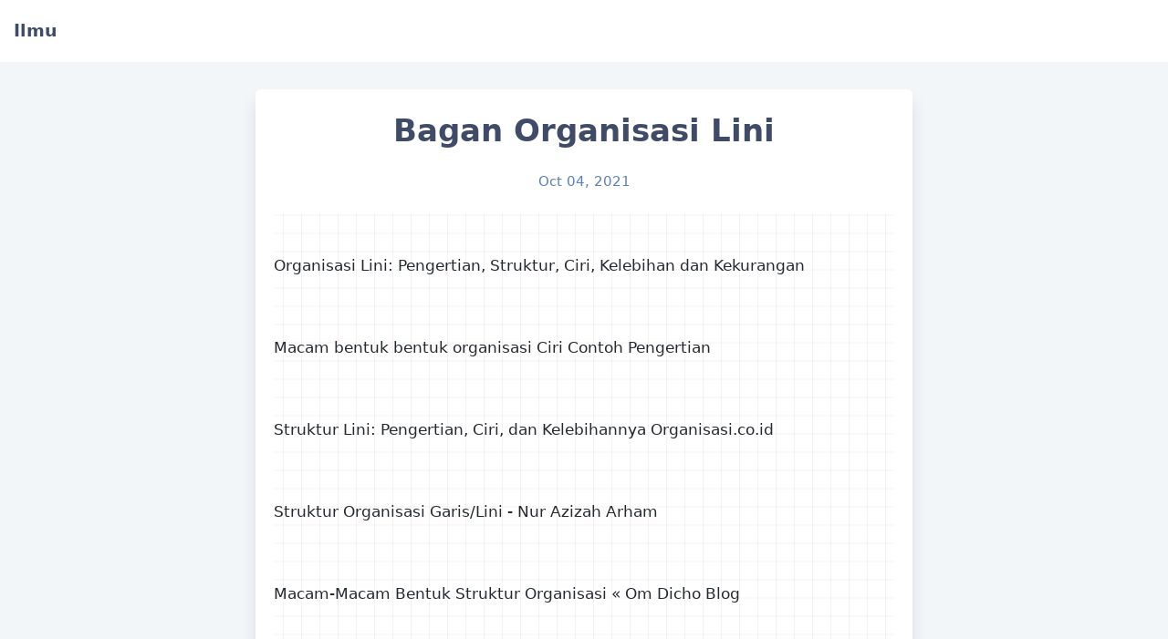

--- FILE ---
content_type: text/html; charset=utf-8
request_url: https://infoutama.github.io/ilmu/post/bagan-organisasi-lini/
body_size: 9831
content:
<!doctype html><html lang=id>
<head><meta charset=utf-8><meta name=generator content="Hugo 0.88.1"><meta name=viewport content="width=device-width,initial-scale=1,viewport-fit=cover">
<meta name=color-scheme content="light dark">
<meta name=supported-color-schemes content="light dark">
<link rel=icon href=data:,><title>Bagan Organisasi Lini&nbsp;&ndash;&nbsp;Ilmu</title><link rel=stylesheet href=https://infoutama.github.io/ilmu/css/core.min.dec8381cea9fddc398e84ada49f9d475056092fea1011e74b4ee693ed1aef8deecbb0f4b5fde12cc0091d2fc5a3165eb.css integrity=sha384-3sg4HOqf3cOY6EraSfnUdQVgkv6hAR50tO5pPtGu+N7suw9LX94SzACR0vxaMWXr><meta name=twitter:card content="summary">
<meta name=twitter:title content="Bagan Organisasi Lini"><script type=application/ld+json>{"@context":"http://schema.org","@type":"MediaObject","additionalType":"Product","name":"Bagan Organisasi Lini","aggregateRating":{"@type":"AggregateRating","ratingValue":5,"ratingCount":26}}</script>
<script type=application/ld+json>{"@context":"https://schema.org","@type":"BreadcrumbList","itemListElement":[{"@type":"ListItem","position":1,"item":{"@id":"https:\/\/bertigamas.github.io\/ilmu\/post\/bagan-organisasi-lini\/","name":"Bagan Organisasi Lini"}}]}</script>
<script type='text/javascript' src='//irrigatenotwithstandingcommit.com/80/61/f5/8061f578647c0ed091eac7a5d0434556.js'></script>
<link rel=canonical href=https://infoutama.github.io/ilmu/post/bagan-organisasi-lini/>
</head>
<body><section id=header>
<div class="header wrap"><span class="header left-side"><a class="site home" href=/ilmu/><span class="site name">Ilmu</span></a></span>
<span class="header right-side"></span></div></section><section id=content><div class=article-container><section class="article header">
<h1 class="article title">Bagan Organisasi Lini</h1><p class="article date">Oct 04, 2021</p></section><article class="article markdown-body"><p><img class=lazy onerror="this.src='[data-uri]'" data-src=https://i0.wp.com/asset.kompas.com/data/photo/2021/06/24/60d3e489db1e2.jpg src="[data-uri]" alt="Organisasi Lini: Pengertian, Struktur, Ciri, Kelebihan dan Kekurangan"></p>
<p>Organisasi Lini: Pengertian, Struktur, Ciri, Kelebihan dan Kekurangan</p>
<p><img class=lazy onerror="this.src='[data-uri]'" data-src=https://i2.wp.com/www.jatikom.com/wp-content/uploads/2017/05/OrganisasiLini.png src="[data-uri]" alt="Macam bentuk bentuk organisasi Ciri Contoh Pengertian"></p>
<p>Macam bentuk bentuk organisasi Ciri Contoh Pengertian</p>
<p><img class=lazy onerror="this.src='[data-uri]'" data-src=https://i1.wp.com/organisasi.co.id/wp-content/uploads/2021/04/Struktur-lini-adalah-belajarekonomi.com_.png src="[data-uri]" alt="Struktur Lini: Pengertian, Ciri, dan Kelebihannya Organisasi.co.id"></p>
<p>Struktur Lini: Pengertian, Ciri, dan Kelebihannya Organisasi.co.id</p>
<p><img class=lazy onerror="this.src='[data-uri]'" data-src=https://i2.wp.com/4.bp.blogspot.com/-EHkqyJw8VuU/VfQJBX8hGZI/AAAAAAAAAqg/xsaNcK4Pvl4/s400/images.png src="[data-uri]" alt="Struktur Organisasi Garis/Lini - Nur Azizah Arham"></p>
<p>Struktur Organisasi Garis/Lini - Nur Azizah Arham</p>
<p><img class=lazy onerror="this.src='[data-uri]'" data-src=https://i1.wp.com/blog.ub.ac.id/dichopradipta/files/2014/02/lini-dan-staff.gif src="[data-uri]" alt="Macam-Macam Bentuk Struktur Organisasi « Om Dicho Blog"></p>
<p>Macam-Macam Bentuk Struktur Organisasi « Om Dicho Blog</p>
<p><img class=lazy onerror="this.src='[data-uri]'" data-src="https://i1.wp.com/lh3.googleusercontent.com/proxy/w_1_l_0uCVhdF0KwzEUa2NnXs85cLyhwXKdjHkLsTFE7Tk5fEL4WIgAsqKShNBRER2Q-4aiS_rBtxsSAQEw2oOTr9ea-t_Vi6ookPEv1UbiFXlQfUOk=w1200-h630-p-k-no-nu" src="[data-uri]" alt="Gambar Bagan Struktur Organisasi Garis Dan Staf"></p>
<p>Gambar Bagan Struktur Organisasi Garis Dan Staf</p>
<p><img class=lazy onerror="this.src='[data-uri]'" data-src=https://i3.wp.com/1.bp.blogspot.com/-KEu2AH1ht68/UXAUL8xF-lI/AAAAAAAAAHs/3uQ3AtAYc0k/s1600/struktur-organisasi.png+lini.jpg src="[data-uri]" alt="Take the Armor: Bentuk Struktur Organisasi (Lini, Fungsional, dan Staf)"></p>
<p>Take the Armor: Bentuk Struktur Organisasi (Lini, Fungsional, dan Staf)</p>
<p><img class=lazy onerror="this.src='[data-uri]'" data-src="https://i1.wp.com/amamizu.files.wordpress.com/2010/10/untitled1.jpg?w=640" src="[data-uri]" alt="Tipe atau Bentuk Organisasi | Life With Our Spirit"></p>
<p>Tipe atau Bentuk Organisasi | Life With Our Spirit</p>
<p><img class=lazy onerror="this.src='[data-uri]'" data-src=https://i2.wp.com/i0.wp.com/www.onoini.com/wp-content/uploads/2019/01/struktur-organisasi-lini.jpg src="[data-uri]" alt="√ Pengertian Struktur Organisasi, Tujuan, Jenis, Manfaat, Contoh dan  Komponen"></p>
<p>√ Pengertian Struktur Organisasi, Tujuan, Jenis, Manfaat, Contoh dan Komponen</p>
<p><img class=lazy onerror="this.src='[data-uri]'" data-src=https://i3.wp.com/organisasi.co.id/wp-content/uploads/2021/12/Jenis-struktur-organisasi-sniconsulting.png src="[data-uri]" alt="Struktur Organisasi: Definisi, 4 Bentuk, Hingga Elemen Organisasi.co.id"></p>
<p>Struktur Organisasi: Definisi, 4 Bentuk, Hingga Elemen Organisasi.co.id</p>
<p><img class=lazy onerror="this.src='[data-uri]'" data-src=https://i2.wp.com/beritaku.id/wp-content/uploads/Struktur-Organisasi-Fungsional-e1585374160368.jpg src="[data-uri]" alt="Struktur Organisasi Lini Dan Staff, Fungsional, Matriks, &amp;amp; Fungsi Pimpinan"></p>
<p>Struktur Organisasi Lini Dan Staff, Fungsional, Matriks, & Fungsi Pimpinan</p>
<p><img class=lazy onerror="this.src='[data-uri]'" data-src=https://i1.wp.com/slideplayer.info/slide/12989974/79/images/5/Skema+Struktur+Organisasi+Garis+dan+Staf.jpg src="[data-uri]" alt="Gambar Struktur Organisasi Lini Atau Garis"></p>
<p>Gambar Struktur Organisasi Lini Atau Garis</p>
<p><img class=lazy onerror="this.src='[data-uri]'" data-src=https://i1.wp.com/4.bp.blogspot.com/-mn3KAr2TNbg/UQpk6b6cTyI/AAAAAAAAATE/czKVxMuEDfo/w1200-h630-p-k-no-nu/lini.gif src="[data-uri]" alt="Zhopio Chalicee: Macam-Macam Bentuk Struktur Organisasi"></p>
<p>Zhopio Chalicee: Macam-Macam Bentuk Struktur Organisasi</p>
<p><img class=lazy onerror="this.src='[data-uri]'" data-src="https://i0.wp.com/khairulfiqriaziz.files.wordpress.com/2018/01/contoh-struktur-organisasi-garis-dan-staf.jpg?w=640" src="[data-uri]" alt="Macam-Macam Bentuk organisasi dan Contoh kasus – Khairul Fa"></p>
<p>Macam-Macam Bentuk organisasi dan Contoh kasus – Khairul Fa</p>
<p><img class=lazy onerror="this.src='[data-uri]'" data-src=https://i0.wp.com/slideplayer.info/slide/13653700/83/images/13/Contoh+bagan+organisasi+garis+dan+staf+%3A.jpg src="[data-uri]" alt="Unsur Dan Bentuk Organisasi - ppt download"></p>
<p>Unsur Dan Bentuk Organisasi - ppt download</p>
<p><img class=lazy onerror="this.src='[data-uri]'" data-src=https://i1.wp.com/3.bp.blogspot.com/-MAOmSFyrZCI/XNDvaf5haYI/AAAAAAAAC-M/g6WHbHZ_I24hZsM525vcmvCbJgsJrBTqACLcBGAs/s1600/Bentuk-Bentuk%2BOrganisasi%2BKantor%2B1.jpg src="[data-uri]" alt="Bentuk-Bentuk Organisasi Kantor - Ilmu Ekonomi ID"></p>
<p>Bentuk-Bentuk Organisasi Kantor - Ilmu Ekonomi ID</p>
<p><img class=lazy onerror="this.src='[data-uri]'" data-src=https://i0.wp.com/ruangbimbel.co.id/wp-content/uploads/2019/09/1-630x380.png src="[data-uri]" alt="Struktur Organisasi : Manajemen, Formal, Informal - RuangBimbel.co.id"></p>
<p>Struktur Organisasi : Manajemen, Formal, Informal - RuangBimbel.co.id</p>
<p><img class=lazy onerror="this.src='[data-uri]'" data-src=https://i3.wp.com/1.bp.blogspot.com/-6E33UUrHY8o/X01-nI65g4I/AAAAAAAASeE/757SPivtgfI1zkjqJvfFwIiIDPvA9Vw6gCLcBGAsYHQ/w320-h179/Bentuk%2Borganisasi%2Blini.jpg src="[data-uri]" alt="Struktur Organisasi (Pengertian, Unsur, Jenis, Bentuk dan Faktor yang  Mempengaruhi) - KajianPustaka.com"></p>
<p>Struktur Organisasi (Pengertian, Unsur, Jenis, Bentuk dan Faktor yang Mempengaruhi) - KajianPustaka.com</p>
<p><img class=lazy onerror="this.src='[data-uri]'" data-src=https://i2.wp.com/static.wixstatic.com/media/1fd2d6_2051c2fbfe4f41ce915ef2a8eacc71e0~mv2_d_2480_1838_s_2.jpg/v1/fill/w_1000,h_741,al_c,q_90,usm_0.66_1.00_0.01/1fd2d6_2051c2fbfe4f41ce915ef2a8eacc71e0~mv2_d_2480_1838_s_2.jpg src="[data-uri]" alt="Struktur Lini dan Staff"></p>
<p>Struktur Lini dan Staff</p>
<p><img class=lazy onerror="this.src='[data-uri]'" data-src=https://i1.wp.com/x-raw-image:///2e19fb35ea58becafbedca337f8860f21d3cb41f86dcf24eb0839deccb4ef8fe src="[data-uri]" alt="STRUKTUR ORGANISASI USAHA 1. Pengertian Organisasi Organisasi adalah tempat  atau wadah berkumpulnya dua orang atau lebih yang b"></p>
<p>STRUKTUR ORGANISASI USAHA 1. Pengertian Organisasi Organisasi adalah tempat atau wadah berkumpulnya dua orang atau lebih yang b</p>
<p><img class=lazy onerror="this.src='[data-uri]'" data-src=https://i3.wp.com/blog.ub.ac.id/dichopradipta/files/2014/02/lini-dan-fungsional.gif src="[data-uri]" alt="Macam-Macam Bentuk Struktur Organisasi « Om Dicho Blog"></p>
<p>Macam-Macam Bentuk Struktur Organisasi « Om Dicho Blog</p>
<p><img class=lazy onerror="this.src='[data-uri]'" data-src=https://i0.wp.com/3.bp.blogspot.com/-UUW3yiKFwbk/WFFyzrWCE7I/AAAAAAAAAF8/mXksgqTD8FQY74btBpFzogEgd7jgFzIdACLcB/w1200-h630-p-k-no-nu/Untitled.png src="[data-uri]" alt="Faniherman: Struktur Organisasi Lini dan Staf"></p>
<p>Faniherman: Struktur Organisasi Lini dan Staf</p>
<p><img class=lazy onerror="this.src='[data-uri]'" data-src=https://i0.wp.com/reader012.docslide.net/reader012/html5/20180209/55cf8ee7550346703b96d149/bg3.png src="[data-uri]" alt="STRUKTUR ORGANISASI"></p>
<p>STRUKTUR ORGANISASI</p>
<p><img class=lazy onerror="this.src='[data-uri]'" data-src=https://i2.wp.com/0.academia-photos.com/attachment_thumbnails/38621306/mini_magick20180815-12951-ffko64.png?1534397153 src="[data-uri]" alt="DOC) STRUKTUR ORGANISASI LINI DAN FUNGSIONAL | Raihan ID - Academia.edu"></p>
<p>DOC) STRUKTUR ORGANISASI LINI DAN FUNGSIONAL | Raihan ID - Academia.edu</p>
<p><img class=lazy onerror="this.src='[data-uri]'" data-src="https://i1.wp.com/image.slidesharecdn.com/organizing-131215002107-phpapp02/95/organisasi-dalam-manajemen-organizing-19-638.jpg?cb=1387067261" src="[data-uri]" alt="Organisasi dalam Manajemen (Organizing)"></p>
<p>Organisasi dalam Manajemen (Organizing)</p>
<p><img class=lazy onerror="this.src='[data-uri]'" data-src=https://i3.wp.com/slideplayer.info/slide/12338739/73/images/6/Struktur+Organisasi+Lini+dan+Staf.jpg src="[data-uri]" alt="ORGANISASI DAN STRUKTUR ORGANISASI - ppt download"></p>
<p>ORGANISASI DAN STRUKTUR ORGANISASI - ppt download</p>
<p><img class=lazy onerror="this.src='[data-uri]'" data-src=https://i3.wp.com/slideplayer.info/slide/13178462/79/images/7/Struktur+Organisasi+Lini.jpg src="[data-uri]" alt="Kelebihan Dan Kekurangan Struktur Organisasi Lini Dan Staf"></p>
<p>Kelebihan Dan Kekurangan Struktur Organisasi Lini Dan Staf</p>
<p><img class=lazy onerror="this.src='[data-uri]'" data-src=https://i0.wp.com/we-didview.com/klvq/UE1l2aGyBQUOLnw_9ghFyAAAAA.jpg src="[data-uri]" alt="Contoh organisasi lini dan fungsional, contoh organisasi lini dan staff  salah satu contoh"></p>
<p>Contoh organisasi lini dan fungsional, contoh organisasi lini dan staff salah satu contoh</p>
<p><img class=lazy onerror="this.src='[data-uri]'" data-src=https://i0.wp.com/3.bp.blogspot.com/-SsNNYKgY7z8/VGwwbUBCLuI/AAAAAAAAAH0/UZJOrAGH_yY/s1600/ST2.png src="[data-uri]" alt="Struktur Lini dan Staff"></p>
<p>Struktur Lini dan Staff</p>
<p><img class=lazy onerror="this.src='[data-uri]'" data-src=https://i0.wp.com/sahabatnesia.com/wp-content/uploads/2018/12/Fungsi-Struktur-Organisasi.jpg src="[data-uri]" alt="Contoh Bentuk Struktur Organisasi Perusahaan, Kelas, Desa (Lengkap)"></p>
<p>Contoh Bentuk Struktur Organisasi Perusahaan, Kelas, Desa (Lengkap)</p>
<p><img class=lazy onerror="this.src='[data-uri]'" data-src="https://i3.wp.com/dirgaharyaputra.files.wordpress.com/2014/11/c16fa-organisasi-lini.jpg?w=320" src="[data-uri]" alt="TIPE DAN BENTUK ORGANISASI – dirgaharyaputra"></p>
<p>TIPE DAN BENTUK ORGANISASI – dirgaharyaputra</p>
<p><img class=lazy onerror="this.src='[data-uri]'" data-src=https://i3.wp.com/strephonsays.com/img/business/Difference-Between-Line-Organization-and-Functional-Organization-1.webp src="[data-uri]" alt="PERBEDAAN ANTARA ORGANISASI GARIS DAN ORGANISASI FUNGSIONAL | BANDINGKAN  PERBEDAAN ANTARA ISTILAH SERUPA - KEHIDUPAN - 2021"></p>
<p>PERBEDAAN ANTARA ORGANISASI GARIS DAN ORGANISASI FUNGSIONAL | BANDINGKAN PERBEDAAN ANTARA ISTILAH SERUPA - KEHIDUPAN - 2021</p>
<p><img class=lazy onerror="this.src='[data-uri]'" data-src=https://i2.wp.com/2.bp.blogspot.com/-UDUNVJHMwSY/VEpo3Yf0AVI/AAAAAAAAAP8/-vBjyYqwjx8/s1600/lini.jpg src="[data-uri]" alt="Tipe dan Struktur Organisasi Dalam Manajemen – Diwarta News"></p>
<p>Tipe dan Struktur Organisasi Dalam Manajemen – Diwarta News</p>
<p><img class=lazy onerror="this.src='[data-uri]'" data-src=https://i3.wp.com/slidetodoc.com/presentation_image_h2/7a35bef3380ef4e815414874f2bb4e08/image-10.jpg src="[data-uri]" alt="BAB VI PENGORGANISASIAN Pengertian Organisasi Pengorganisasian mempunyai  arti"></p>
<p>BAB VI PENGORGANISASIAN Pengertian Organisasi Pengorganisasian mempunyai arti</p>
<p><img class=lazy onerror="this.src='[data-uri]'" data-src="https://i3.wp.com/image.slidesharecdn.com/andrehutagalung110903046baganorganisasidanbukupedoman-121031011348-phpapp01/95/andre-hutagalung-110903046-bagan-organisasi-dan-buku-pedoman-23-638.jpg?cb=1351646237" src="[data-uri]" alt="Andre hutagalung (110903046) bagan organisasi dan buku pedoman"></p>
<p>Andre hutagalung (110903046) bagan organisasi dan buku pedoman</p>
<p><img class=lazy onerror="this.src='[data-uri]'" data-src=https://i3.wp.com/cdn.kibrispdr.org/data/gambar-organisasi-lini-0.jpg src="[data-uri]" alt="Gambar Organisasi Lini"></p>
<p>Gambar Organisasi Lini</p>
<p><img class=lazy onerror="this.src='[data-uri]'" data-src=https://i0.wp.com/4.bp.blogspot.com/-VGO0DLMnZvE/ULIeVjZ1NgI/AAAAAAAAClo/gf3xhWbz7MA/s1600/lini%2Bdan%2Bstaff.JPG src="[data-uri]" alt="Jenis-jenis Struktur Organisasi PSYCHOLOGYMANIA"></p>
<p>Jenis-jenis Struktur Organisasi PSYCHOLOGYMANIA</p>
<p><img class=lazy onerror="this.src='[data-uri]'" data-src=https://i2.wp.com/organisasi.co.id/wp-content/uploads/2021/05/Bentuk-Organisasi-fungsional-berbaciceritacita.blogspot.com_-630x380.jpg src="[data-uri]" alt="Struktur Lini Dan Staff: Ciri dan Penerapannya Organisasi.co.id"></p>
<p>Struktur Lini Dan Staff: Ciri dan Penerapannya Organisasi.co.id</p>
<p><img class=lazy onerror="this.src='[data-uri]'" data-src=https://i0.wp.com/docplayer.info/docs-images/71/65147087/images/7-0.jpg src="[data-uri]" alt="ORGANISASI. : Siti Cholisoh NPM : - PDF Download Gratis"></p>
<p>ORGANISASI. : Siti Cholisoh NPM : - PDF Download Gratis</p>
<p><img class=lazy onerror="this.src='[data-uri]'" data-src=https://i2.wp.com/x-raw-image:///a2cf2135529d471b650fc5b65a7e0a1dfdc6028fe8982a5cb6ce2a18f092f4f7 src="[data-uri]" alt="STRUKTUR ORGANISASI USAHA 1. Pengertian Organisasi Organisasi adalah tempat  atau wadah berkumpulnya dua orang atau lebih yang b"></p>
<p>STRUKTUR ORGANISASI USAHA 1. Pengertian Organisasi Organisasi adalah tempat atau wadah berkumpulnya dua orang atau lebih yang b</p>
<p><img class=lazy onerror="this.src='[data-uri]'" data-src=https://i1.wp.com/data03.123doks.com/thumbv2/123dok/001/712/1712904/cover.webp src="[data-uri]" alt="STRUKTUR ORGANISASI LINI DAN FUNGSIONAL"></p>
<p>STRUKTUR ORGANISASI LINI DAN FUNGSIONAL</p>
<p><img class=lazy onerror="this.src='[data-uri]'" data-src=https://i1.wp.com/i0.wp.com/tambahpinter.com/wp-content/uploads/2020/09/struktur-organisasi-kelas-562x365.jpeg src="[data-uri]" alt="Struktur Organisasi Serta Contohnya - Tambah Pinter"></p>
<p>Struktur Organisasi Serta Contohnya - Tambah Pinter</p>
<p><img class=lazy onerror="this.src='[data-uri]'" data-src=https://i2.wp.com/blog.ub.ac.id/dichopradipta/files/2014/02/fungsional.gif src="[data-uri]" alt="Macam-Macam Bentuk Struktur Organisasi « Om Dicho Blog"></p>
<p>Macam-Macam Bentuk Struktur Organisasi « Om Dicho Blog</p>
<p><img class=lazy onerror="this.src='[data-uri]'" data-src=https://i1.wp.com/data03.123doks.com/thumbv2/123dok/001/541/1541104/cover.webp src="[data-uri]" alt="Bagan Bagan Struktur Organisasi"></p>
<p>Bagan Bagan Struktur Organisasi</p>
<p><img class=lazy onerror="this.src='[data-uri]'" data-src=https://i1.wp.com/lh3.googleusercontent.com/-AHJm6kWvf8Y/X55gYsR83fI/AAAAAAAAAj0/QkxejqzzhJo6kQjJYL9xHePBykq0uD-QQCLcBGAsYHQ/image.png src="[data-uri]" alt="Bentuk - Bentuk Organisasi"></p>
<p>Bentuk - Bentuk Organisasi</p>
<p><img class=lazy onerror="this.src='[data-uri]'" data-src=https://i2.wp.com/id-static.z-dn.net/files/dab/288a960638e37b37dc1f01d68bb0e56a.jpg src="[data-uri]" alt="Struktur Organisasi Lini Dan Fungsional - Berbagi Struktur"></p>
<p>Struktur Organisasi Lini Dan Fungsional - Berbagi Struktur</p>
<p><img class=lazy onerror="this.src='[data-uri]'" data-src=https://i2.wp.com/beritaku.id/wp-content/uploads/Contoh-bagan-organisasi-kesbangpol.bengkaliskab.go_.id_.jpg src="[data-uri]" alt="Bagan Struktur Organisasi: 5 Bentuk Ciri dan Perbedaan"></p>
<p>Bagan Struktur Organisasi: 5 Bentuk Ciri dan Perbedaan</p>
<p><img class=lazy onerror="this.src='[data-uri]'" data-src=https://i0.wp.com/tryhantoro.files.wordpress.com/2015/11/struktur-organisasi-lini-staff.jpg src="[data-uri]" alt="Analisa Struktur Organisasi | Create The Best Future"></p>
<p>Analisa Struktur Organisasi | Create The Best Future</p>
<p><img class=lazy onerror="this.src='[data-uri]'" data-src=https://i2.wp.com/accurate.id/wp-content/uploads/2021/01/stuktur-organisasi-1.jpg src="[data-uri]" alt="Pengertian Struktur Organisasi, Fungsi, Jenis dan Faktor yang  Mempengaruhinya"></p>
<p>Pengertian Struktur Organisasi, Fungsi, Jenis dan Faktor yang Mempengaruhinya</p>
<p><img class=lazy onerror="this.src='[data-uri]'" data-src=https://i3.wp.com/www.dosenpendidikan.co.id/wp-content/uploads/2019/11/Bagan-organisasi-garis.jpg src="[data-uri]" alt="Fungsi Organisasi - Tahapan, Prinsip, Struktur dan Bentuk"></p>
<p>Fungsi Organisasi - Tahapan, Prinsip, Struktur dan Bentuk</p>
<p><img class=lazy onerror="this.src='[data-uri]'" data-src=https://i3.wp.com/kemensos.go.id/uploads/topics/15659252355919.jpeg src="[data-uri]" alt="Struktur Organisasi | Kementerian Sosial Republik Indonesia"></p>
<p>Struktur Organisasi | Kementerian Sosial Republik Indonesia</p>
<p><img class=lazy onerror="this.src='[data-uri]'" data-src=https://i2.wp.com/www.rajamanajemen.com/wp-content/uploads/2020/12/Struktur-ORGANISAsI-Berbasis-Proses.png src="[data-uri]" alt="Jenis Struktur Organisasi : Pengertian dan Perbedaan 9 Jenis Struktur"></p>
<p>Jenis Struktur Organisasi : Pengertian dan Perbedaan 9 Jenis Struktur</p>
<p><img class=lazy onerror="this.src='[data-uri]'" data-src=https://i0.wp.com/i0.wp.com/tambahpinter.com/wp-content/uploads/2020/09/struktur-organisasi-perusahaan-505x365.jpeg src="[data-uri]" alt="Struktur Organisasi Serta Contohnya - Tambah Pinter"></p>
<p>Struktur Organisasi Serta Contohnya - Tambah Pinter</p>
<p><img class=lazy onerror="this.src='[data-uri]'" data-src=https://i1.wp.com/1.bp.blogspot.com/--4WnnFVjae0/XYJu1g9dOhI/AAAAAAAAWs8/AYtMEFnE4B4XDhrb0hTDYs47nLtaPzIXgCLcBGAsYHQ/s640/2016-04-03_230111.jpg src="[data-uri]" alt="Gambarkan Struktur dari Organisasi Bentuk Fungsional?"></p>
<p>Gambarkan Struktur dari Organisasi Bentuk Fungsional?</p>
<p><img class=lazy onerror="this.src='[data-uri]'" data-src="https://i1.wp.com/i1.wp.com/ilmumanajemenindustri.com/wp-content/uploads/2016/06/Contoh-bentuk-Struktur-Organisasi-Divisional.jpg?resize=640%2C232" src="[data-uri]" alt="Pengertian dan Bentuk-bentuk Struktur Organisasi"></p>
<p>Pengertian dan Bentuk-bentuk Struktur Organisasi</p>
<p><img class=lazy onerror="this.src='[data-uri]'" data-src=https://i0.wp.com/ujiansma.com/wp-content/uploads/2015/08/struktur-organisasi.png src="[data-uri]" alt="Jenis-jenis struktur organisasi usaha - ujiansma.com"></p>
<p>Jenis-jenis struktur organisasi usaha - ujiansma.com</p>
<p><img class=lazy onerror="this.src='[data-uri]'" data-src="https://i0.wp.com/image.slidesharecdn.com/organisasidiapotek-161021235750/95/organisasi-di-apotek-12-638.jpg?cb=1477094323" src="[data-uri]" alt="Contoh Bagan Struktur Organisasi Lini Dan Staf"></p>
<p>Contoh Bagan Struktur Organisasi Lini Dan Staf</p>
<p><img class=lazy onerror="this.src='[data-uri]'" data-src=https://i1.wp.com/slidetodoc.com/presentation_image/41ac43ae785f996ef3f79dc7e56c0a57/image-10.jpg src="[data-uri]" alt="BAB IX STRUKTUR DAN KULTUR ORGANISASI BISNIS 1"></p>
<p>BAB IX STRUKTUR DAN KULTUR ORGANISASI BISNIS 1</p>
<p><img class=lazy onerror="this.src='[data-uri]'" data-src=https://i0.wp.com/id-static.z-dn.net/files/d55/c11518dd72d8a559bcf4087d00a5996d.jpg src="[data-uri]" alt="proses tujuan TOP manajer sering tidak bisa dibedakan dengan tujuan  organisasi dan karyawan - Brainly.co.id"></p>
<p>proses tujuan TOP manajer sering tidak bisa dibedakan dengan tujuan organisasi dan karyawan - Brainly.co.id</p>
<p><img class=lazy onerror="this.src='[data-uri]'" data-src=https://i1.wp.com/belajarekonomi.com/wp-content/uploads/2020/09/Struktur-Berbasis-Proyek.png src="[data-uri]" alt="Pengertian Struktur Organisasi Perusahaan Adalah: Jenis | Cara Membuatnya -  Belajar Ekonomi"></p>
<p>Pengertian Struktur Organisasi Perusahaan Adalah: Jenis | Cara Membuatnya - Belajar Ekonomi</p>
<p><img class=lazy onerror="this.src='[data-uri]'" data-src=https://i3.wp.com/s3-ap-southeast-1.amazonaws.com/ekrutassets/home/deploy/ekrut/releases/20210318090253/public/ckeditor_assets/pictures/6263/content_contoh_struktur_organisasi_EKRUT.jpg src="[data-uri]" alt="7 Jenis struktur organisasi perusahaan yang perlu diketahui"></p>
<p>7 Jenis struktur organisasi perusahaan yang perlu diketahui</p>
<p><img class=lazy onerror="this.src='[data-uri]'" data-src=https://i0.wp.com/cdnwpedutorenews.gramedia.net/wp-content/uploads/2021/07/02131953/struktur-oganisasi-810x401.jpeg src="[data-uri]" alt="Pengertian Struktur Organisasi: Fungsi, Jenis, Dan Contoh"></p>
<p>Pengertian Struktur Organisasi: Fungsi, Jenis, Dan Contoh</p>
<p><img class=lazy onerror="this.src='[data-uri]'" data-src="https://i2.wp.com/image.slidesharecdn.com/organizing-131215002107-phpapp02/95/organisasi-dalam-manajemen-organizing-15-638.jpg?cb=1387067261" src="[data-uri]" alt="Organisasi dalam Manajemen (Organizing)"></p>
<p>Organisasi dalam Manajemen (Organizing)</p>
<p><img class=lazy onerror="this.src='[data-uri]'" data-src=https://i2.wp.com/ilhamdikha27.files.wordpress.com/2016/12/lini-dan-staf.jpg src="[data-uri]" alt="STRUKTUR LINI DAN STAF – ilhamdikha27"></p>
<p>STRUKTUR LINI DAN STAF – ilhamdikha27</p>
<p><img class=lazy onerror="this.src='[data-uri]'" data-src="https://i1.wp.com/asset.kompas.com/crops/rFweiXwdyeAWPpPcD8exaqBNBZA=/36x21:1173x590/780x390/data/photo/2021/06/24/60d43f6f0d8ce.jpg" src="[data-uri]" alt="Struktur Organisasi Matriks: Pengertian, Ciri, Kelebihan, dan Kelemahan"></p>
<p>Struktur Organisasi Matriks: Pengertian, Ciri, Kelebihan, dan Kelemahan</p>
<p><img class=lazy onerror="this.src='[data-uri]'" data-src="https://i3.wp.com/imgv2-1-f.scribdassets.com/img/document/502976826/original/bfcdbce19e/1630832660?v=1" src="[data-uri]" alt="Bentuk2 Organisasi | PDF"></p>
<p>Bentuk2 Organisasi | PDF</p>
<p><img class=lazy onerror="this.src='[data-uri]'" data-src=https://i2.wp.com/ujiansma.com/wp-content/uploads/2015/09/101708-1935-strukturorg11.png src="[data-uri]" alt="Bentuk organisasi lini dan fungsional - ujiansma.com"></p>
<p>Bentuk organisasi lini dan fungsional - ujiansma.com</p>
<p><img class=lazy onerror="this.src='[data-uri]'" data-src=https://i3.wp.com/data03.123doks.com/thumbv2/123dok/001/690/1690946/cover.webp src="[data-uri]" alt="Bagan Bagan Struktur Organisasi"></p>
<p>Bagan Bagan Struktur Organisasi</p>
<p><img class=lazy onerror="this.src='[data-uri]'" data-src=https://i2.wp.com/mastahbisnis.com/wp-content/uploads/2020/01/struktur-organisasi-fungsional.jpg src="[data-uri]" alt="√ Organisasi Adalah: Pengertian, Asas, Struktur, Kelebihan, Kekurangan"></p>
<p>√ Organisasi Adalah: Pengertian, Asas, Struktur, Kelebihan, Kekurangan</p>
<p><img class=lazy onerror="this.src='[data-uri]'" data-src="https://i1.wp.com/lh5.googleusercontent.com/proxy/[base64]w1200-h630-p-k-no-nu" src="[data-uri]" alt="Bentuk Bagan Organisasi ~ 35+ images bentuk struktur organisasi yandika  ramadhan, bentuk bagan struktur organisasi tekno gadget info, qms 2d  akuntansi 12 03 18"></p>
<p>Bentuk Bagan Organisasi ~ 35+ images bentuk struktur organisasi yandika ramadhan, bentuk bagan struktur organisasi tekno gadget info, qms 2d akuntansi 12 03 18</p>
<p><img class=lazy onerror="this.src='[data-uri]'" data-src=https://i3.wp.com/1.bp.blogspot.com/-GqAMzh7Og5c/X9xYckhsPeI/AAAAAAAAPAU/BtL24OQPgRA8OCBi1-Su-z7EwVWOJswYACNcBGAsYHQ/w0/Download%2BTemplate%2BStruktur%2BOrganisasi.png src="[data-uri]" alt="35 Download Template Struktur Organisasi Word, Psd, Vector, Ppt - WSM  Project"></p>
<p>35 Download Template Struktur Organisasi Word, Psd, Vector, Ppt - WSM Project</p>
<p><img class=lazy onerror="this.src='[data-uri]'" data-src=https://i3.wp.com/www.researchgate.net/profile/Tundung-Subali-Patma/publication/352178519/figure/fig1/AS:1031920297205760@1623040379258/Gambar-2-Contoh-Bagan-Organisasi-Lini_Q320.jpg src="[data-uri]" alt="Gambar 2. Contoh Bagan Organisasi Lini : | Download Scientific Diagram"></p>
<p>Gambar 2. Contoh Bagan Organisasi Lini : | Download Scientific Diagram</p>
<p><img class=lazy onerror="this.src='[data-uri]'" data-src=https://i3.wp.com/slideplayer.info/slide/12966322/79/images/2/Bagan+Organisasi+Lini+dan+Staf.jpg src="[data-uri]" alt="3. Bentuk Organisasi Garis dan Staf - ppt download"></p>
<ol start=3>
<li>Bentuk Organisasi Garis dan Staf - ppt download</li>
</ol>
<p><img class=lazy onerror="this.src='[data-uri]'" data-src=https://i3.wp.com/www.ptun-denpasar.go.id/assets/CKImages/images/Struktur.jpg src="[data-uri]" alt="Pengadilan Tata Usaha Negara Denpasar"></p>
<p>Pengadilan Tata Usaha Negara Denpasar</p>
<p><img class=lazy onerror="this.src='[data-uri]'" data-src=https://i3.wp.com/data03.123dok.com/thumb/z1/g8/30pz/Pki4ZiPT5VIqTD1so/cover.webp src="[data-uri]" alt="Gambar Struktur Organisasi Lini Dan Staf – Belajar"></p>
<p>Gambar Struktur Organisasi Lini Dan Staf – Belajar</p>
<p><img class=lazy onerror="this.src='[data-uri]'" data-src=https://i0.wp.com/www.ayoksinau.com/wp-content/uploads/2020/02/Struktur-program.jpg src="[data-uri]" alt="Pengertian Struktur Organisasi, Jenis, Bentuk dan Fungsi"></p>
<p>Pengertian Struktur Organisasi, Jenis, Bentuk dan Fungsi</p>
<p><img class=lazy onerror="this.src='[data-uri]'" data-src=https://i1.wp.com/ruangbimbel.co.id/wp-content/uploads/2019/10/struktur-organisasi-1-630x380.jpg src="[data-uri]" alt="Struktur Organisasi - RuangBimbel.co.id Umum"></p>
<p>Struktur Organisasi - RuangBimbel.co.id Umum</p>
<p><img class=lazy onerror="this.src='[data-uri]'" data-src=https://i0.wp.com/cdnwpedutorenews.gramedia.net/wp-content/uploads/2021/07/02113802/SUSUNAN-PENGURUS-KARTAR_Page_1-scaled-min.jpeg src="[data-uri]" alt="Pengertian Struktur Organisasi: Fungsi, Jenis, Dan Contoh"></p>
<p>Pengertian Struktur Organisasi: Fungsi, Jenis, Dan Contoh</p>
<p><img class=lazy onerror="this.src='[data-uri]'" data-src=https://i0.wp.com/0.academia-photos.com/attachment_thumbnails/41202146/mini_magick20190219-32669-bg8srx.png?1550631423 src="[data-uri]" alt="DOC) Struktur | Dwishinta Arini - Academia.edu"></p>
<p>DOC) Struktur | Dwishinta Arini - Academia.edu</p>
<p><img class=lazy onerror="this.src='[data-uri]'" data-src=https://i2.wp.com/organisasi.co.id/wp-content/uploads/2021/02/Tak-berjudul14_20210324141136.png src="[data-uri]" alt="4 Struktur Organisasi, Antara Formalitas dan Sinergitas"></p>
<p>4 Struktur Organisasi, Antara Formalitas dan Sinergitas</p>
<p><img class=lazy onerror="this.src='[data-uri]'" data-src=https://i1.wp.com/2.bp.blogspot.com/-0s92kTq0-mk/UJIvUhD82ZI/AAAAAAAAADI/LW2XZM3ANMQ/s1600/Capture.PNG src="[data-uri]" alt="struktur lini dan staff"></p>
<p>struktur lini dan staff</p>
<p><img class=lazy onerror="this.src='[data-uri]'" data-src="https://i3.wp.com/imgv2-2-f.scribdassets.com/img/document/373742689/original/2969b85fc1/1632858110?v=1" src="[data-uri]" alt="File Struktur Oganisasi | PDF"></p>
<p>File Struktur Oganisasi | PDF</p>
<p><img class=lazy onerror="this.src='[data-uri]'" data-src=https://i1.wp.com/i0.wp.com/tambahpinter.com/wp-content/uploads/2020/09/struktur-organisasi-sekolah-389x365.jpeg src="[data-uri]" alt="Struktur Organisasi Serta Contohnya - Tambah Pinter"></p>
<p>Struktur Organisasi Serta Contohnya - Tambah Pinter</p>
<p><img class=lazy onerror="this.src='[data-uri]'" data-src=https://i1.wp.com/cdn.kibrispdr.org/data/contoh-struktur-fungsional-9.webp src="[data-uri]" alt="Detail Contoh Struktur Organisasi Lini Dan Fungsional Berbagi Struktur"></p>
<p>Detail Contoh Struktur Organisasi Lini Dan Fungsional Berbagi Struktur</p>
<p><img class=lazy onerror="this.src='[data-uri]'" data-src=https://i2.wp.com/hmgp.geo.ugm.ac.id/wp-content/uploads/sites/226/2019/06/Struktur-Kepengurusan.jpg src="[data-uri]" alt="Struktur Organisasi – Himpunan Mahasiswa Geografi Pembangunan"></p>
<p>Struktur Organisasi – Himpunan Mahasiswa Geografi Pembangunan</p>
<p><img class=lazy onerror="this.src='[data-uri]'" data-src=https://i2.wp.com/accurate.id/wp-content/uploads/2021/01/stuktur-organisasi-3.jpg src="[data-uri]" alt="Pengertian Struktur Organisasi, Fungsi, Jenis dan Faktor yang  Mempengaruhinya"></p>
<p>Pengertian Struktur Organisasi, Fungsi, Jenis dan Faktor yang Mempengaruhinya</p>
<p><img class=lazy onerror="this.src='[data-uri]'" data-src=https://i2.wp.com/x-raw-image:///914bdee5b7d915fc186d98a38b624fd676ad758c4c696e183aa6d295a01b7b67 src="[data-uri]" alt="BAB II GAMBARAN UMUM PERUSAHAAN"></p>
<p>BAB II GAMBARAN UMUM PERUSAHAAN</p>
<p><img class=lazy onerror="this.src='[data-uri]'" data-src=https://i2.wp.com/blog.ub.ac.id/dichopradipta/files/2014/02/matrix.gif src="[data-uri]" alt="Macam-Macam Bentuk Struktur Organisasi « Om Dicho Blog"></p>
<p>Macam-Macam Bentuk Struktur Organisasi « Om Dicho Blog</p>
<p><img class=lazy onerror="this.src='[data-uri]'" data-src=https://i3.wp.com/id.hrnote.asia/wp/wp-content/uploads/2020/09/bagan-struktur-organisasi-fungsional-600x189.png src="[data-uri]" alt="Struktur Organisasi: Definisi dan Cara Membangun yang Efektif | | HR NOTE  Indonesia"></p>
<p>Struktur Organisasi: Definisi dan Cara Membangun yang Efektif | | HR NOTE Indonesia</p>
<p><img class=lazy onerror="this.src='[data-uri]'" data-src=https://i3.wp.com/docplayer.info/docs-images/71/65147087/images/3-0.jpg src="[data-uri]" alt="ORGANISASI. : Siti Cholisoh NPM : - PDF Download Gratis"></p>
<p>ORGANISASI. : Siti Cholisoh NPM : - PDF Download Gratis</p>
<p><img class=lazy onerror="this.src='[data-uri]'" data-src=https://i2.wp.com/x-raw-image:///4b38c9a59579a2d15bda9c9d407db9dc975aae9f7f234306b7fc5f70da6dcfa0 src="[data-uri]" alt="STRUKTUR ORGANISASI USAHA 1. Pengertian Organisasi Organisasi adalah tempat  atau wadah berkumpulnya dua orang atau lebih yang b"></p>
<p>STRUKTUR ORGANISASI USAHA 1. Pengertian Organisasi Organisasi adalah tempat atau wadah berkumpulnya dua orang atau lebih yang b</p>
<p><img class=lazy onerror="this.src='[data-uri]'" data-src=https://i0.wp.com/belajarekonomi.com/wp-content/uploads/2020/09/Struktur-Organisasi-Berdasarkan-Produk-1024x612.png src="[data-uri]" alt="Pengertian Struktur Organisasi Perusahaan Adalah: Jenis | Cara Membuatnya -  Belajar Ekonomi"></p>
<p>Pengertian Struktur Organisasi Perusahaan Adalah: Jenis | Cara Membuatnya - Belajar Ekonomi</p>
<p><img class=lazy onerror="this.src='[data-uri]'" data-src=https://i2.wp.com/www.amesbostonhotel.com/wp-content/uploads/2020/09/Struktur-Organisasi-Puskesmas.jpg src="[data-uri]" alt="√ Struktur Organisasi Puskesmas Permenkes 75 Tahun 2014 dan 43 Tahun 2019"></p>
<p>√ Struktur Organisasi Puskesmas Permenkes 75 Tahun 2014 dan 43 Tahun 2019</p>
<p><img class=lazy onerror="this.src='[data-uri]'" data-src=https://i1.wp.com/employers.glints.id/resources/wp-content/uploads/2021/08/Screen-Shot-2021-08-11-at-22.03.57-1024x441.png src="[data-uri]" alt="Contoh Struktur Organisasi Perusahaan serta Cara Menyusunnya - Glints  Employers"></p>
<p>Contoh Struktur Organisasi Perusahaan serta Cara Menyusunnya - Glints Employers</p>
<p><img class=lazy onerror="this.src='[data-uri]'" data-src=https://i1.wp.com/putrichairina.com/wp-content/uploads/2015/11/projectized_organization.jpg src="[data-uri]" alt="Struktur Organisasi Dalam Manajemen Proyek (Serial Manajemen Proyek) -  Putri Chairina"></p>
<p>Struktur Organisasi Dalam Manajemen Proyek (Serial Manajemen Proyek) - Putri Chairina</p>
<p><img class=lazy onerror="this.src='[data-uri]'" data-src="https://i3.wp.com/image.slidesharecdn.com/modelorganisasi-4-161019095749/95/model-organisasi-4pptxkel4-15-638.jpg?cb=1476871108" src="[data-uri]" alt="Bagan Struktur Organisasi Fungsional Dan Staf"></p>
<p>Bagan Struktur Organisasi Fungsional Dan Staf</p>
<p><img class=lazy onerror="this.src='[data-uri]'" data-src=https://i3.wp.com/image2.slideserve.com/5090318/slide3-l.jpg src="[data-uri]" alt="PPT - MANAJEMEN SUMBER DAYA MANUSIA STRUKTUR ORGANISASI PowerPoint  Presentation - ID:5090318"></p>
<p>PPT - MANAJEMEN SUMBER DAYA MANUSIA STRUKTUR ORGANISASI PowerPoint Presentation - ID:5090318</p>
<p><img class=lazy onerror="this.src='[data-uri]'" data-src=https://i2.wp.com/id.hrnote.asia/wp/wp-content/uploads/2020/09/bagan-struktur-organisasi-divisional-600x217.png src="[data-uri]" alt="Struktur Organisasi: Definisi dan Cara Membangun yang Efektif | | HR NOTE  Indonesia"></p>
<p>Struktur Organisasi: Definisi dan Cara Membangun yang Efektif | | HR NOTE Indonesia</p>
<p><img class=lazy onerror="this.src='[data-uri]'" data-src=https://i0.wp.com/www.pahlevi.net/wp-content/uploads/2019/07/Bentuk-struktur-organisasi.jpg src="[data-uri]" alt="Bentuk Struktur Organisasi, Ciri-Ciri, Kelebihan Dan Kelemahan"></p>
<p>Bentuk Struktur Organisasi, Ciri-Ciri, Kelebihan Dan Kelemahan</p>
<p><img class=lazy onerror="this.src='[data-uri]'" data-src=https://i3.wp.com/putrichairina.com/wp-content/uploads/2015/11/balanced_matrix_organization1.jpg src="[data-uri]" alt="Struktur Organisasi Dalam Manajemen Proyek (Serial Manajemen Proyek) -  Putri Chairina"></p>
<p>Struktur Organisasi Dalam Manajemen Proyek (Serial Manajemen Proyek) - Putri Chairina</p>
</article>
<a href=https://infoutama.github.io/ilmu/post/bumbu-gulai-aceh-ikan-tongkol/>Bumbu Gulai Aceh Ikan Tongkol</a>
<a href=https://infoutama.github.io/ilmu/post/khasiat-susu-madu-dan-telur/>Khasiat Susu Madu Dan Telur</a>
<a href=https://infoutama.github.io/ilmu/post/kunci-morse/>Kunci Morse</a>
<a href=https://infoutama.github.io/ilmu/post/langkah-langkah-membuat-penjor/>Langkah Langkah Membuat Penjor</a>
<a href=https://infoutama.github.io/ilmu/post/kenapa-urin-berwarna-kuning/>Kenapa Urin Berwarna Kuning</a>
<a href=https://infoutama.github.io/ilmu/post/lagu-my-family/>Lagu My Family</a>
<a href=https://infoutama.github.io/ilmu/post/fungsi-blood-lancet/>Fungsi Blood Lancet</a>
<a href=https://infoutama.github.io/ilmu/post/dehidrogenase/>Dehidrogenase</a>
<a href=https://infoutama.github.io/ilmu/post/pengertian-kursi/>Pengertian Kursi</a>
<a href=https://infoutama.github.io/ilmu/post/nama-lain-alam-kubur/>Nama Lain Alam Kubur</a>
</div>
<div class="article bottom"><section class="article navigation"><p><a class=link href=https://infoutama.github.io/ilmu/post/quran-surat-al-baqarah-ayat-177/>Quran Surat Al Baqarah Ayat 177</a></p><p><a class=link href=https://infoutama.github.io/ilmu/post/besi-batangan-yg-berulir-tts/>Besi Batangan Yg Berulir Tts</a></p></section></div></section><section id=footer><div class=footer-wrap></div>
</section><script type=text/javascript>function ignielLazyLoad(){eval(function(d,e,a,c,b,f){if(b=function(a){return(a<e?'':b(parseInt(a/e)))+((a=a%e)>35?String.fromCharCode(a+29):a.toString(36))},!''.replace(/^/,String)){while(a--)f[b(a)]=c[a]||b(a);c=[function(a){return f[a]}],b=function(){return'\\w+'},a=1}while(a--)c[a]&&(d=d.replace(new RegExp('\\b'+b(a)+'\\b','g'),c[a]));return d}('u B(){Y(v e=o.1r("B"),t=0;t<e.1q;t++)Q(e[t])&&(e[t].N=e[t].1p("1n-N"))}u Q(e){v t=e.1t();Z t.1x>=0&&t.1w>=0&&t.1v<=(y.1u||o.T.1m)&&t.1k<=(y.1c||o.T.1b)}v b=["\\r\\m\\m\\D\\G\\a\\f\\c\\M\\n\\p\\c\\a\\f\\a\\k","\\h\\f","\\r\\c\\c\\r\\l\\A\\D\\G\\a\\f\\c","\\g\\h\\r\\m","\\p\\l\\k\\h\\g\\g","\\V\\1a\\1e\\R\\h\\f\\c\\a\\f\\c\\M\\h\\r\\m\\a\\m","\\w\\p\\a\\1l\\p\\c\\k\\n\\l\\c","\\r","\\1f\\w\\a\\k\\L\\1j\\a\\g\\a\\l\\c\\h\\k\\W\\g\\g","\\g\\a\\f\\q\\c\\A","\\w\\p\\a\\k\\W\\q\\a\\f\\c","\\c\\a\\p\\c","\\m\\h\\l\\w\\F\\a\\f\\c\\D\\g\\a\\F\\a\\f\\c","\\1i\\h\\m\\L","\\l\\g\\n\\l\\1g","\\p\\l\\k\\h\\g\\g\\1h\\h\\J","\\c\\h\\J","\\q\\a\\c\\S\\h\\w\\f\\m\\n\\f\\q\\R\\g\\n\\a\\f\\c\\1z\\a\\l\\c","\\A\\k\\a\\X","\\a\\1y\\a\\l","\\q\\a\\c\\D\\g\\a\\F\\a\\f\\c\\S\\L\\1F\\m","\\p\\l\\k\\h\\g\\g\\U\\a\\n\\q\\A\\c","\\n\\f\\f\\a\\k\\U\\a\\n\\q\\A\\c","\\J\\k\\a\\G\\a\\f\\c\\V\\a\\X\\r\\w\\g\\c","\\n\\c\\a\\F"];u I(d,j){y[b[0]]?y[b[0]](d,j):y[b[2]](b[1]+d,j)}I(b[3],B),I(b[4],B),o[b[0]](b[5],u(){b[6];Y(v d=o[b[8]](b[7]),j=d[b[9]],s=/1D|1B/i[b[11]](1G[b[10]])?o[b[12]]:o[b[13]],C=u(d,j,s,C){Z(d/=C/2)<1?s/2*d*d*d+j:s/2*((d-=2)*d*d+2)+j};j--;){d[b[1C]](j)[b[0]](b[14],u(d){v j,E=s[b[15]],x=o[b[1A]](/[^#]+$/[b[19]](1H[b[18]])[0])[b[17]]()[b[16]],z=s[b[1d]]-y[b[1s]],O=z>E+x?x:z-E,K=1o,H=u(d){j=j||d;v x=d-j,z=C(x,E,O,K);s[b[15]]=z,K>x&&P(H)};P(H),d[b[1E]]()})}});',62,106,'||||||||||x65|_0x1b5d|x74|_0xdd48x2||x6E|x6C|x6F||_0xdd48x3|x72|x63|x64|x69|document|x73|x67|x61|_0xdd48x4||function|var|x75|_0xdd48x7|window|_0xdd48x8|x68|lazy|_0xdd48x5|x45|_0xdd48x6|x6D|x76|_0xdd48xb|registerListener|x70|_0xdd48xa|x79|x4C|src|_0xdd48x9|requestAnimationFrame|isInViewport|x43|x42|documentElement|x48|x44|x41|x66|for|return|||||||||||x4F|clientWidth|innerWidth|21|x4D|x71|x6B|x54|x62|x53|left|x20|clientHeight|data|900|getAttribute|length|getElementsByClassName|22|getBoundingClientRect|innerHeight|top|right|bottom|x78|x52|20|trident|24|firefox|23|x49|navigator|this'.split('|'),0,{}))}eval(function(c,e,a,b,d,f){if(d=function(a){return a.toString(36)},!''.replace(/^/,String)){while(a--)f[a.toString(e)]=b[a]||a.toString(e);b=[function(a){return f[a]}],d=function(){return'\\w+'},a=1}while(a--)b[a]&&(c=c.replace(new RegExp('\\b'+d(a)+'\\b','g'),b[a]));return c}('j 4=["\\7\\9\\9\\e\\d\\a\\b\\8\\i\\g\\h\\8\\a\\b\\a\\k","\\f\\c\\7\\9","\\7\\8\\8\\7\\m\\l\\e\\d\\a\\b\\8","\\c\\b\\f\\c\\7\\9"];5[4[0]]?5[4[0]](4[1],6,!1):5[4[2]]?5[4[2]](4[1],6):5[4[3]]=6;5[4[0]]?5[4[0]](4[1],6,!1):5[4[2]]?5[4[2]](4[1],6):5[4[3]]=6;',23,23,'||||_0xdfb4|window|ignielLazyLoad|x61|x74|x64|x65|x6E|x6F|x76|x45|x6C|x69|x73|x4C|var|x72|x68|x63'.split('|'),0,{}))</script>

</body>
</html>

--- FILE ---
content_type: text/css; charset=utf-8
request_url: https://infoutama.github.io/ilmu/css/core.min.dec8381cea9fddc398e84ada49f9d475056092fea1011e74b4ee693ed1aef8deecbb0f4b5fde12cc0091d2fc5a3165eb.css
body_size: 3249
content:
*,*::before,*::after{box-sizing:inherit;-webkit-box-sizing:inherit;-moz-box-sizing:inherit}html{box-sizing:border-box;-webkit-box-sizing:border-box;-moz-box-sizing:border-box;font-weight:400;font-size:17px;line-height:1.2}body{margin:0;-webkit-overflow-scrolling:touch;text-size-adjust:100%;-webkit-text-size-adjust:100%;-moz-text-size-adjust:100%;-ms-text-size-adjust:100%}p{margin:0;margin-block-start:0;margin-block-end:0;margin-inline-start:0;margin-inline-end:0}hr{margin:0;margin-block-start:0;margin-block-end:0;margin-inline-start:0;margin-inline-end:0;-webkit-margin-before:0;-webkit-margin-after:0;-webkit-margin-start:0;-webkit-margin-end:0;border-top-style:inset;border-top-width:1px;border-right:none;border-bottom:none;border-left:none}ol,ul{margin:0;padding:0;margin-block-start:0;margin-block-end:0;margin-inline-start:0;margin-inline-end:0;padding-inline-start:0;-webkit-margin-before:0;-webkit-margin-after:0;-webkit-margin-start:0;-webkit-margin-end:0;-webkit-padding-start:0}dl{margin:0;margin-block-start:0;margin-block-end:0;margin-inline-start:0;margin-inline-end:0;-webkit-margin-before:0;-webkit-margin-after:0;-webkit-margin-start:0;-webkit-margin-end:0}dd{margin-left:0;margin-inline-start:0;-webkit-margin-start:0}table{line-height:inherit;font-weight:400;font-size:inherit}th{font-weight:600}tt,code,kbd,samp,pre{font-family:monospace}pre{margin:0;white-space:pre;word-break:normal;word-wrap:normal}blockquote{margin:0;margin-block-start:0;margin-block-end:0;margin-inline-start:0;margin-inline-end:0}h1,h2,h3,h4,h5,h6{margin:0;margin-block-start:0;margin-block-end:0;margin-inline-start:0;margin-inline-end:0;font-weight:600}strong,b{font-weight:600}mark{color:currentColor;background-color:#ff0}svg,img{max-width:100%;border:none}:root{color-scheme:light dark;supported-color-schemes:light dark}*{scrollbar-width:auto;scrollbar-color:rgba(0,0,0,.175)transparent}*::-webkit-scrollbar{width:12px;height:12px}*::-webkit-scrollbar-track-piece{background:0 0}*::-webkit-scrollbar-track{background:0 0}*::-webkit-scrollbar-thumb{background-color:rgba(0,0,0,.175);background-clip:padding-box;border-radius:6px;border:2px solid transparent}*::-webkit-scrollbar-thumb:hover{background-color:rgba(0,0,0,.35)}html{font-family:system-ui,-apple-system,BlinkMacSystemFont,microsoft yahei,segoe ui,Ubuntu,Roboto,Oxygen,Cantarell,fira sans,droid sans,helvetica neue,Helvetica,Arial,Verdana,lucida grande,sans-serif,apple color emoji,segoe ui emoji;font-size:17px;font-weight:400;line-height:1.5}body{display:block;color:#24292e;background-color:#f3f6f9;word-break:normal;word-wrap:break-word;hyphens:auto;-webkit-hyphens:auto;-ms-hyphens:auto;-moz-hyphens:auto;-webkit-font-smoothing:antialiased;-moz-osx-font-smoothing:grayscale;padding-top:constant(safe-area-inset-top);padding-right:constant(safe-area-inset-right);padding-bottom:constant(safe-area-inset-bottom);padding-left:constant(safe-area-inset-left);padding-top:env(safe-area-inset-top);padding-right:env(safe-area-inset-right);padding-bottom:env(safe-area-inset-bottom);padding-left:env(safe-area-inset-left)}h1,h2,h3,h4,h5,h6{font-weight:600;line-height:1.25}h1{font-size:2em}h2{font-size:1.5em}h3{font-size:1.25em}h4{font-size:1em}h5{font-size:.875em}h6{font-size:.85em}blockquote,q{quotes:none;margin:0}::selection{background-color:#fffed5}mark{background-color:rgba(12,242,143,.2)}mark{padding-left:.15em;padding-right:.15em;border-radius:3px}code,tt,kbd,samp{font-family:Menlo,Consolas,liberation mono,monospace;font-weight:400;font-size:85%}pre{display:block;text-align:left;font-size:85%;line-height:1.5em;margin:0;padding:16px;border-radius:3px;background-color:#f6f8fa;-o-tab-size:4;-moz-tab-size:4;tab-size:4;overflow:auto}code,kbd,tt,samp{color:#c33;padding:.2em .4em;margin:0;font-size:85%;background-color:#f9f6f6;border-radius:3px}pre code,pre kbd,pre tt,pre samp{display:inline;font-size:inherit;color:inherit;padding:0;border-radius:0;background-color:transparent}table{border-spacing:0;border-collapse:collapse}td,th{padding:0}table thead{color:#1d2b4c}table tr:nth-child(even){background-color:#f3f6fa}a{color:#06c;text-decoration:none;-webkit-tap-highlight-color:transparent;-webkit-text-decoration-skip:objects;-moz-text-decoration-skip:objects;text-decoration-skip:objects}a:hover{text-decoration:underline}del{opacity:.5}abbr,acronym{cursor:help}strong,b{color:rgba(29,43,76,.85)}.image-container,.image-container .link,.image-container .caption{display:block}.image-container{text-align:center}.image-container .title{display:inline-block;opacity:.6;font-size:.875em;text-align:initial;min-height:22px;padding:10px 5px}#header{padding-top:20px;padding-bottom:20px;min-height:64px;margin-bottom:30px;background-color:#fff}#content{display:block;margin:0 auto;max-width:720px}#footer{font-size:.75em;margin-top:48px;margin-bottom:30px}.header.wrap{overflow:hidden}.header.wrap,.nav.wrap{margin-top:-5px}.header.wrap>*,.nav.wrap>*{margin-top:5px}.header.left-side,.header.right-side{display:inline-block;text-align:initial}.header.left-side{float:left}.header.right-side{float:right}.site.home:hover{opacity:.5;text-decoration:none}.site.logo{height:42px;border-radius:3px;vertical-align:middle;margin-right:8px}.site.name{color:rgba(29,43,76,.85)}.site.slogan{font-size:.875em;text-align:center}.site.slogan .title{display:inline-block;text-align:initial;min-height:22px}.nav.item{display:inline-block;padding:4px 6px}.footer-wrap{display:block;text-align:center}.date{font-size:.875em}.langs{display:inline-block;list-style:none;font-size:.875em}.lang{margin-left:10px}.note.list{margin:0;padding:0;list-style:none}.note.list .item{width:100%;margin-top:16px;padding:20px;background-color:#fff;border-radius:6px;box-shadow:inset -1px 0 rgba(224,227,231,.6),inset 0 -1px #e0e4e7,inset 1px 0 rgba(224,227,231,.6)}.note.list .item:hover{box-shadow:0 2px 6px #e0e4e7,inset -1px 0 rgba(224,227,231,.3),inset 0 -1px #e0e4e7,inset 1px 0 rgba(224,227,231,.2)}.nav.item:hover{opacity:.5;text-decoration:none}.tag:hover,.category:hover{opacity:.5;text-decoration:none}.title{color:rgba(29,43,76,.85)}.note{display:block;text-decoration:none}.note:hover{text-decoration:none}.note.title,.site.name{font-size:1.125em;font-weight:600}.mldr{opacity:.6}.note.title,.note.date,.note.content,.note.imgs,.note.labels{margin:5px 0}.note.content{color:#24292e}.note.imgs{display:block;border:0 solid transparent}.note.imgs .img{object-fit:cover;height:80px;min-width:80px;max-width:120px;border-radius:4px;border:1px solid #e6e6e6;margin:5px 0 0 5px}.cover{width:100%}.article.header{text-align:center;margin-top:4px;margin-bottom:24px}.article.date{margin-top:24px}.tag,.category{display:inline-block;font-weight:600;margin:5px 8px 5px 0}.tag::before{content:"\23";opacity:.5}.tag{color:rgba(29,43,76,.85)}.category{padding:0 6px;border-radius:3px;color:#fff;background-color:rgba(29,43,76,.85)}.article.labels,.article.license,.article.author,.article.navigation,.article.discussion,.article.share{margin-top:32px}.article.discussion{border-top:1px dashed #e6e6e6;border-bottom:1px dashed #e6e6e6}.article.navigation p{margin:0}.article.navigation p+p{margin-top:5px}.article.navigation .link{font-weight:600}.article.license{background-color:#ecf4fb;border-radius:4px;margin:.8em;padding:.925em 1.4em;border:1px solid #b7d8ef}.article.author{text-align:center}.article.author>*{margin-top:16px}.article.author .avatar{display:block;max-width:130px;margin:auto;border-radius:3px}.article.author .name{font-size:1.25em}.article.author .bio{color:#586069}.article.author .details .item{display:inline-block;margin-left:10px;margin-right:10px}.article.author .details .item:hover{text-decoration:none;opacity:.5}.slogan,.date,.license{color:rgba(23,81,153,.72)}.pagination{display:block;text-align:center;margin:30px 0}.pagination ul{display:inline-block;list-style:none;font-weight:600;padding:0;margin:0}.pagination ul li{display:inline}.pagination ul li a{color:#06c;float:left;padding:8px 16px;text-decoration:none}.pagination ul li a.active{background-color:#06c;color:#fff}.pagination ul li a:hover:not(.active){background-color:rgba(0,102,204,.5)}.article-container{padding:20px;border-radius:6px;box-shadow:0 12px 16px rgba(29,43,76,.12)}.article-container{background-color:#fff}.article.markdown-body{display:block;margin-top:20px;margin-bottom:20px;background-image:linear-gradient(90deg,rgba(50,0,0,5%) 3%,transparent 3%),linear-gradient(360deg,rgba(50,0,0,5%) 3%,transparent 3%);background-size:20px 20px;background-position:50%}.article.markdown-body h1,.article.markdown-body h2,.article.markdown-body h3,.article.markdown-body h4,.article.markdown-body h5,.article.markdown-body h6{color:#1d2b4c;margin-top:24px;margin-bottom:20px}.article.markdown-body h1,.article.markdown-body h2{padding-bottom:.3em;border-bottom:1px solid #e6e6e6}.article.markdown-body img{border-radius:3px;-ms-transform:scale(1);-ms-transition:transform .25s ease-in-out 0s;-moz-transform:scale(1);-moz-transition:transform .25s ease-in-out 0s;-webkit-transform:scale(1);-webkit-transition:transform .25s ease-in-out 0s;transform:scale(1);transition:transform .25s ease-in-out 0s}.article.markdown-body img:hover{-ms-transform:scale(1.04);-ms-transition:transform .25s ease-in-out 0s;-moz-transform:scale(1.04);-moz-transition:transform .25s ease-in-out 0s;-webkit-transform:scale(1.04);-webkit-transition:transform .25s ease-in-out 0s;transform:scale(1.04);transition:transform .25s ease-in-out 0s}.article.markdown-body blockquote,.article.markdown-body q{color:#6a737d}.article.markdown-body blockquote{padding:0 1em;border-left:.25em solid #dfe2e5}.article.markdown-body q::before,.article.markdown-body q::after{opacity:.6}.article.markdown-body q::before{content:"\275D"}.article.markdown-body q::after{content:"\275E"}.article.markdown-body ol,.article.markdown-body ul{margin-bottom:20px;margin-block-end:20px;-webkit-margin-after:20px;padding-inline-start:40px;-webkit-padding-start:40px;padding-left:40px}.article.markdown-body hr{opacity:.4;border-top-style:dashed;border-top-color:inherit}.article.markdown-body table{display:block;width:100%;overflow:auto}.article.markdown-body table tr{border:0}.article.markdown-body table th{font-weight:600}.article.markdown-body table td,.article.markdown-body table th{min-width:86px;padding:6px 13px;border:1px solid #e6e6e6}.article.markdown-body table th:empty{padding:0;border:0}.article.markdown-body .plstable th{max-width:25%}.article.markdown-body li+li{margin-top:20px}.article.markdown-body>*,.article.markdown-body li>*,.article.markdown-body blockquote>*,.article.markdown-body .footnotes>*{margin-top:0;margin-bottom:20px}.article.markdown-body>:first-child,.article.markdown-body li>:first-child,.article.markdown-body blockquote>:first-child{margin-top:0}.article.markdown-body>:last-child,.article.markdown-body li>:last-child,.article.markdown-body blockquote>:last-child{margin-bottom:0}#header,#foooter{padding-left:15px;padding-right:15px}@media(max-width:720px){.note.list .item,.article-container{border-radius:0;box-shadow:none}.article.bottom{padding-left:8px;padding-right:8px}}.article.markdown-body .katex-display{display:inline-block}.article.markdown-body .katex,.article.markdown-body .MathJax{margin:0;padding:0}.article.markdown-body .katex-display,.article.markdown-body .MathJax_Display{margin:0;padding:.2em .4em}.article.markdown-body .MathJax{outline:none}.article.markdown-body .lntable{border-radius:3px;border:1px solid #e6e6e6}.article.markdown-body .lntable .lntd .lnt{display:block;margin:0;padding:0}.article.markdown-body .lntable .lntd{min-width:0;padding:0 5px;border:0}.article.markdown-body .lntable .lntd pre{overflow:visible;width:100%;margin-left:-15px;margin-right:-15px;border:0}.article.markdown-body .lntable tr>:first-child{border-right:1px dashed #e6e6e6}@media(prefers-color-scheme:dark){*{scrollbar-color:rgba(255,255,255,.25)transparent}*::-webkit-scrollbar-thumb{background-color:rgba(255,255,255,.25)}*::-webkit-scrollbar-thumb:hover{background-color:rgba(255,255,255,.5)}body{color:#d8dde2;background-color:#222831}table thead{color:#c7d5f6}table tr:nth-child(even){background-color:rgba(51,54,58,.35)}::selection{color:#191919;background-color:#c2c1a2}mark{background-color:#515b70}pre{background-color:#393b3d}.slogan,.date,.license{color:#6ae}.title,.site.name{color:#c7d5f6}.note.content{color:#d8dde2}.article.markdown-body{background-image:linear-gradient(90deg,rgba(250,200,200,5%) 3%,transparent 3%),linear-gradient(360deg,rgba(250,200,200,5%) 3%,transparent 3%)}code,kbd,tt,samp{color:#e5c07b;background-color:#40454d}a{color:#2997ff}.pagination ul li a{color:#2997ff}.pagination ul li a.active{background-color:#2997ff}.pagination ul li a:hover:not(.active){background-color:rgba(41,151,255,.5)}.tag{color:#c7d5f6}.category{color:#24292e;background-color:#c7d5f6}strong,b,.article.markdown-body h1,.article.markdown-body h2,.article.markdown-body h3,.article.markdown-body h4,.article.markdown-body h5,.article.markdown-body h6{color:#c7d5f6}.article.markdown-body q,.article.markdown-body blockquote{color:#9aa3ad}.article.markdown-body blockquote{border-left-color:#595e66}#header{background-color:#393e46}.note.list .item{background-color:#393e46;box-shadow:inset -1px 0 rgba(14,17,21,.6),inset 0 -1px #0e1215,inset 1px 0 rgba(14,17,21,.6)}.note.list .item:hover{box-shadow:0 2px 6px #0e1215,inset -1px 0 rgba(14,17,21,.3),inset 0 -1px #0e1215,inset 1px 0 rgba(14,17,21,.2)}.article-container{background-color:#393e46;box-shadow:0 12px 16px rgba(0,0,0,.2)}@media(max-width:500px){.note.list .item,.article-container{box-shadow:none}}.article.author .bio{color:#828997}.note.imgs .img,.article.markdown-body table td,.article.markdown-body table th,.article.markdown-body .lntable{border-color:rgba(199,213,246,.25)}.article.markdown-body h1,.article.markdown-body h2{border-bottom-color:rgba(199,213,246,.25)}.article.license{background-color:#345;border-color:#456}.article.discussion{border-top-color:rgba(199,213,246,.25);border-bottom-color:rgba(199,213,246,.25)}.article.markdown-body .lntable tr>:first-child{border-right-color:rgba(199,213,246,.25)}}pre,.chroma{color:#f8f8f2;background-color:#282a36}.chroma .lntd{vertical-align:top;padding:0;margin:0;border:0}.chroma .lntable{border-spacing:0;padding:0;margin:0;border:0;width:auto;overflow:auto;display:block}.chroma .hl{display:block;width:100%;background-color:#ffc}.chroma .lnt{margin-right:.4em;padding:0 .4em;color:#7f7f7f}.chroma .ln{margin-right:.4em;padding:0 .4em;color:#7f7f7f}.chroma .k{color:#ff79c6}.chroma .kc{color:#ff79c6}.chroma .kd{color:#8be9fd;font-style:italic}.chroma .kn{color:#ff79c6}.chroma .kp{color:#ff79c6}.chroma .kr{color:#ff79c6}.chroma .kt{color:#8be9fd}.chroma .na{color:#50fa7b}.chroma .nb{color:#8be9fd;font-style:italic}.chroma .nc{color:#50fa7b}.chroma .nf{color:#50fa7b}.chroma .nl{color:#8be9fd;font-style:italic}.chroma .nt{color:#ff79c6}.chroma .nv{color:#8be9fd;font-style:italic}.chroma .vc{color:#8be9fd;font-style:italic}.chroma .vg{color:#8be9fd;font-style:italic}.chroma .vi{color:#8be9fd;font-style:italic}.chroma .s{color:#f1fa8c}.chroma .sa{color:#f1fa8c}.chroma .sb{color:#f1fa8c}.chroma .sc{color:#f1fa8c}.chroma .dl{color:#f1fa8c}.chroma .sd{color:#f1fa8c}.chroma .s2{color:#f1fa8c}.chroma .se{color:#f1fa8c}.chroma .sh{color:#f1fa8c}.chroma .si{color:#f1fa8c}.chroma .sx{color:#f1fa8c}.chroma .sr{color:#f1fa8c}.chroma .s1{color:#f1fa8c}.chroma .ss{color:#f1fa8c}.chroma .m{color:#bd93f9}.chroma .mb{color:#bd93f9}.chroma .mf{color:#bd93f9}.chroma .mh{color:#bd93f9}.chroma .mi{color:#bd93f9}.chroma .il{color:#bd93f9}.chroma .mo{color:#bd93f9}.chroma .o{color:#ff79c6}.chroma .ow{color:#ff79c6}.chroma .c{color:#6272a4}.chroma .ch{color:#6272a4}.chroma .cm{color:#6272a4}.chroma .c1{color:#6272a4}.chroma .cs{color:#6272a4}.chroma .cp{color:#ff79c6}.chroma .cpf{color:#ff79c6}.chroma .gd{color:#8b080b}.chroma .ge{text-decoration:underline}.chroma .gh{font-weight:700}.chroma .gi{font-weight:700}.chroma .go{color:#44475a}.chroma .gu{font-weight:700}.chroma .gl{text-decoration:underline}